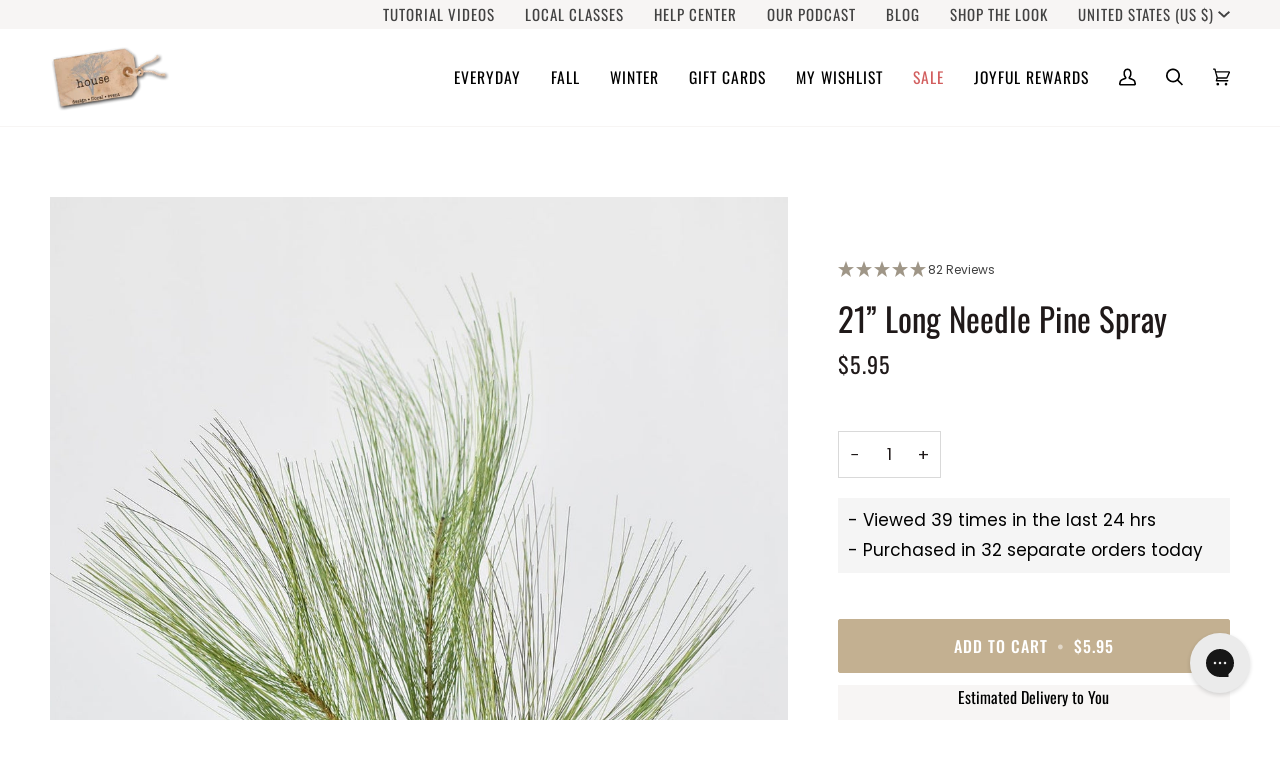

--- FILE ---
content_type: text/html; charset=UTF-8
request_url: https://api.reviews.io/json-ld/product/richsnippet?sku=%3B44035320592%3B10063451600%3Blong-needle-pine-spray&store=jsd-designs&url=https://housebyjsdonline.com/products/long-needle-pine-spray&data=true
body_size: 218
content:
{
	"@context" : "http://schema.org",
	"@type" : "Product"

  		 ,"aggregateRating": {
      "@type" : "AggregateRating",
      "bestRating": "5",
		  "ratingValue" : "4.9878",
		  "reviewCount" : "82",
		  "worstRating" : 1
	},
	"review": [
				{
			"@type":"Review",
			"author": {
				"@type": "Person",
				"name": "Susan J"
			},
			"datePublished" : "2025-10-03",
			"description" : "A great go too for filling in arrangements while adding a very realistic look. I will definitely be ordering more of these. ",
			"reviewRating": {
				"@type": "Rating",
				"bestRating" : "5",
				"ratingValue" : "5",
				"worstRating" : "1"
			},
			"reviewBody": "A great go too for filling in arrangements while adding a very realistic look. I will definitely be ordering more of these. "
		}
				,
						{
			"@type":"Review",
			"author": {
				"@type": "Person",
				"name": "GLYNN B"
			},
			"datePublished" : "2025-09-16",
			"description" : "This is the most realistic pine I have seen. I am looking forward to using it in holiday arrangements.",
			"reviewRating": {
				"@type": "Rating",
				"bestRating" : "5",
				"ratingValue" : "5",
				"worstRating" : "1"
			},
			"reviewBody": "This is the most realistic pine I have seen. I am looking forward to using it in holiday arrangements."
		}
					]
    		
		    ,"name" : "21” Long Needle Pine Spray",
		"image" : "https://cdn.shopify.com/s/files/1/1529/2047/products/DSC_0047_bd9af8bf-2017-415d-8a5d-1f3d5f5d4307.jpg?v=1654105060",
				"sku" : "44035320592"
		    
}


--- FILE ---
content_type: text/html; charset=UTF-8
request_url: https://api.commentsold.com/videeo/v1/sdk/house_by_jsdshvideeo?token=eyJjdHkiOiJKV1QiLCJhbGciOiJIUzI1NiIsInR5cCI6IkpXVCJ9.eyJpYXQiOjE3NjI0ODMxOTQsImlkIjoiNDI2Y2JlNzktMTQ4Yi00ZjU2LTkyNGEtNzhiN2JjMmYzZTQyIiwic2NwIjoidmlkZWVvIn0.7dq_82xuks7O1c5bake0uQcCWojTM_jIvGjDaftH85I&locale=en-US&currency=USD
body_size: 2806
content:
<!DOCTYPE html>
<html>
<head lang="en-US">
    <meta charset="utf-8" />
    <meta name="viewport" content="width=device-width, initial-scale=1" />
    <title>Videeo</title>

            <link rel="preload" href="https://sdk.justsell.live/assets/viewer-1750263744498297cfee5.css" as="style" onload="this.onload=null;this.rel='stylesheet'">
    </head>


<body id='videeo-viewer-body' style='overflow: hidden; background-color: transparent'>
    
            <script src="https://sdk.justsell.live/assets/viewer.7dbe39e2.js" id='scriptFile' defer></script>
    
    <div class="container" style="max-width: unset;">
        <div class="col-xs-12">
            <div id="cs-videeo--mount"></div>
        </div>
    </div>

    <!--suppress JSUnresolvedVariable -->
    <script >
                document.getElementById('scriptFile').addEventListener('load', initVideeoViewer);
                function getI18nFromURL() {
            const searchParams = new URLSearchParams(window.location.search);
            const i18n = {
                locale: searchParams.get('locale'),
                currency: searchParams.get('currency'),
            }
            return Object.keys(i18n).length > 0 ? i18n : undefined;
        }
        function initVideeoViewer() {
            VideeoViewer.init({
                baseUrl: "https://api.commentsold.com/videeo/v1/sdk/house_by_jsdshvideeo",
                brandColor: "#9F9687",
                customFont: {"title":"Inter","url":"https:\/\/fonts.googleapis.com\/css2?family=Inter:wght@300;400;600\u0026display=swapm"},
                soldKeyword: "JOY",
                displaySoldCommentOnProductView: "1",
                customization: {
                    enableReplays: true,
                    hideNowShowing: false,
                    useRoundedCorners: true,
                    theme: "light"
                },
                fontColor: "",
                isLotwStreamingEnabled: "1",
                loginUrl: "https:\/\/api.commentsold.com\/videeo\/v1\/sdk\/house_by_jsdshvideeo\/facebook-auth",
                mountPoint: "cs-videeo--mount",
                pusherConfig: {"channels":{"presence":"presence-LiveSale2-house_by_jsdshvideeo","private":"private-LiveSale2-house_by_jsdshvideeo","public-product-overlay":"new-product-overlay-house_by_jsdshvideeo","shopifySync":"private-ShopifyProductSync-house_by_jsdshvideeo"},"cluster":"mt1","key":"53a66097dc63e4d9ec44","authUrl":"https:\/\/api.commentsold.com\/videeo\/v1\/sdk\/house_by_jsdshvideeo\/pusher\/auth"},
                redirectUrl: "https://house-by-jsd.myshopify.com/pages/live-shopping",
                shopId: "house_by_jsdshvideeo",
                streamId: "",
                token: "eyJjdHkiOiJKV1QiLCJhbGciOiJIUzI1NiIsInR5cCI6IkpXVCJ9.eyJpYXQiOjE3NjI0ODMxOTQsImlkIjoiNDI2Y2JlNzktMTQ4Yi00ZjU2LTkyNGEtNzhiN2JjMmYzZTQyIiwic2NwIjoidmlkZWVvIn0.7dq_82xuks7O1c5bake0uQcCWojTM_jIvGjDaftH85I",
                user: null,
                i18n: getI18nFromURL(),
                isMiniplayerDisabled: false            });
        }
    </script>
</body>

</html>


--- FILE ---
content_type: text/css
request_url: https://housebyjsdonline.com/cdn/shop/t/63/assets/font-settings.css?v=92318459309499761191759333439
body_size: 259
content:
@font-face{font-family:Oswald;font-weight:400;font-style:normal;font-display:swap;src:url(//housebyjsdonline.com/cdn/fonts/oswald/oswald_n4.7760ed7a63e536050f64bb0607ff70ce07a480bd.woff2?h1=aG91c2VieWpzZG9ubGluZS5jb20&h2=aG91c2VmbG9yYWwuY29t&h3=aG91c2UtYnktanNkLmFjY291bnQubXlzaG9waWZ5LmNvbQ&h4=ZXRzeS5ob3VzZWZsb3JhbC5jb20&hmac=00597988ae579b7e70c6a4b971aa95d9b3e5bb68eb25c54679adc87614f99c08) format("woff2"),url(//housebyjsdonline.com/cdn/fonts/oswald/oswald_n4.ae5e497f60fc686568afe76e9ff1872693c533e9.woff?h1=aG91c2VieWpzZG9ubGluZS5jb20&h2=aG91c2VmbG9yYWwuY29t&h3=aG91c2UtYnktanNkLmFjY291bnQubXlzaG9waWZ5LmNvbQ&h4=ZXRzeS5ob3VzZWZsb3JhbC5jb20&hmac=bca615a0b60daaf97901ec98738893812bbee9aca516093cfb69283e59a86612) format("woff")}@font-face{font-family:Poppins;font-weight:400;font-style:normal;font-display:swap;src:url(//housebyjsdonline.com/cdn/fonts/poppins/poppins_n4.0ba78fa5af9b0e1a374041b3ceaadf0a43b41362.woff2?h1=aG91c2VieWpzZG9ubGluZS5jb20&h2=aG91c2VmbG9yYWwuY29t&h3=aG91c2UtYnktanNkLmFjY291bnQubXlzaG9waWZ5LmNvbQ&h4=ZXRzeS5ob3VzZWZsb3JhbC5jb20&hmac=55051c58162a97927209b47c5347262f6efde8d75b172bdc5b7000860d899d29) format("woff2"),url(//housebyjsdonline.com/cdn/fonts/poppins/poppins_n4.214741a72ff2596839fc9760ee7a770386cf16ca.woff?h1=aG91c2VieWpzZG9ubGluZS5jb20&h2=aG91c2VmbG9yYWwuY29t&h3=aG91c2UtYnktanNkLmFjY291bnQubXlzaG9waWZ5LmNvbQ&h4=ZXRzeS5ob3VzZWZsb3JhbC5jb20&hmac=30bd496a24ff2e17bcbe36611e56ff7020bbc25642b2864b266fa1fd8ccbe9f3) format("woff")}@font-face{font-family:Oswald;font-weight:400;font-style:normal;font-display:swap;src:url(//housebyjsdonline.com/cdn/fonts/oswald/oswald_n4.7760ed7a63e536050f64bb0607ff70ce07a480bd.woff2?h1=aG91c2VieWpzZG9ubGluZS5jb20&h2=aG91c2VmbG9yYWwuY29t&h3=aG91c2UtYnktanNkLmFjY291bnQubXlzaG9waWZ5LmNvbQ&h4=ZXRzeS5ob3VzZWZsb3JhbC5jb20&hmac=00597988ae579b7e70c6a4b971aa95d9b3e5bb68eb25c54679adc87614f99c08) format("woff2"),url(//housebyjsdonline.com/cdn/fonts/oswald/oswald_n4.ae5e497f60fc686568afe76e9ff1872693c533e9.woff?h1=aG91c2VieWpzZG9ubGluZS5jb20&h2=aG91c2VmbG9yYWwuY29t&h3=aG91c2UtYnktanNkLmFjY291bnQubXlzaG9waWZ5LmNvbQ&h4=ZXRzeS5ob3VzZWZsb3JhbC5jb20&hmac=bca615a0b60daaf97901ec98738893812bbee9aca516093cfb69283e59a86612) format("woff")}@font-face{font-family:Oswald;font-weight:500;font-style:normal;font-display:swap;src:url(//housebyjsdonline.com/cdn/fonts/oswald/oswald_n5.8ad4910bfdb43e150746ef7aa67f3553e3abe8e2.woff2?h1=aG91c2VieWpzZG9ubGluZS5jb20&h2=aG91c2VmbG9yYWwuY29t&h3=aG91c2UtYnktanNkLmFjY291bnQubXlzaG9waWZ5LmNvbQ&h4=ZXRzeS5ob3VzZWZsb3JhbC5jb20&hmac=e5bc7a84ab3d997f22b0f76f488c21b57b8af063a1594147df0e89583ecd7585) format("woff2"),url(//housebyjsdonline.com/cdn/fonts/oswald/oswald_n5.93ee52108163c48c91111cf33b0a57021467b66e.woff?h1=aG91c2VieWpzZG9ubGluZS5jb20&h2=aG91c2VmbG9yYWwuY29t&h3=aG91c2UtYnktanNkLmFjY291bnQubXlzaG9waWZ5LmNvbQ&h4=ZXRzeS5ob3VzZWZsb3JhbC5jb20&hmac=490d9e11f93f25037d7a50450ee285cf3cb491405c07a2066cd053855503080d) format("woff")}@font-face{font-family:Oswald;font-weight:500;font-style:normal;font-display:swap;src:url(//housebyjsdonline.com/cdn/fonts/oswald/oswald_n5.8ad4910bfdb43e150746ef7aa67f3553e3abe8e2.woff2?h1=aG91c2VieWpzZG9ubGluZS5jb20&h2=aG91c2VmbG9yYWwuY29t&h3=aG91c2UtYnktanNkLmFjY291bnQubXlzaG9waWZ5LmNvbQ&h4=ZXRzeS5ob3VzZWZsb3JhbC5jb20&hmac=e5bc7a84ab3d997f22b0f76f488c21b57b8af063a1594147df0e89583ecd7585) format("woff2"),url(//housebyjsdonline.com/cdn/fonts/oswald/oswald_n5.93ee52108163c48c91111cf33b0a57021467b66e.woff?h1=aG91c2VieWpzZG9ubGluZS5jb20&h2=aG91c2VmbG9yYWwuY29t&h3=aG91c2UtYnktanNkLmFjY291bnQubXlzaG9waWZ5LmNvbQ&h4=ZXRzeS5ob3VzZWZsb3JhbC5jb20&hmac=490d9e11f93f25037d7a50450ee285cf3cb491405c07a2066cd053855503080d) format("woff")}@font-face{font-family:Poppins;font-weight:500;font-style:normal;font-display:swap;src:url(//housebyjsdonline.com/cdn/fonts/poppins/poppins_n5.ad5b4b72b59a00358afc706450c864c3c8323842.woff2?h1=aG91c2VieWpzZG9ubGluZS5jb20&h2=aG91c2VmbG9yYWwuY29t&h3=aG91c2UtYnktanNkLmFjY291bnQubXlzaG9waWZ5LmNvbQ&h4=ZXRzeS5ob3VzZWZsb3JhbC5jb20&hmac=116b7158ca32fcdb744b2e1b3cc8acfc4ab9193890d19d584ddcc020f475e42b) format("woff2"),url(//housebyjsdonline.com/cdn/fonts/poppins/poppins_n5.33757fdf985af2d24b32fcd84c9a09224d4b2c39.woff?h1=aG91c2VieWpzZG9ubGluZS5jb20&h2=aG91c2VmbG9yYWwuY29t&h3=aG91c2UtYnktanNkLmFjY291bnQubXlzaG9waWZ5LmNvbQ&h4=ZXRzeS5ob3VzZWZsb3JhbC5jb20&hmac=7ba8c0f43b13734ed340c2fd308fd17184ddcb1f6bc6c373f750bcdebdcbf279) format("woff")}@font-face{font-family:Poppins;font-weight:400;font-style:italic;font-display:swap;src:url(//housebyjsdonline.com/cdn/fonts/poppins/poppins_i4.846ad1e22474f856bd6b81ba4585a60799a9f5d2.woff2?h1=aG91c2VieWpzZG9ubGluZS5jb20&h2=aG91c2VmbG9yYWwuY29t&h3=aG91c2UtYnktanNkLmFjY291bnQubXlzaG9waWZ5LmNvbQ&h4=ZXRzeS5ob3VzZWZsb3JhbC5jb20&hmac=003e731f8761093116ebd9bbe407e8adf4ea2a75ff1df3644891b9c1b9728967) format("woff2"),url(//housebyjsdonline.com/cdn/fonts/poppins/poppins_i4.56b43284e8b52fc64c1fd271f289a39e8477e9ec.woff?h1=aG91c2VieWpzZG9ubGluZS5jb20&h2=aG91c2VmbG9yYWwuY29t&h3=aG91c2UtYnktanNkLmFjY291bnQubXlzaG9waWZ5LmNvbQ&h4=ZXRzeS5ob3VzZWZsb3JhbC5jb20&hmac=2a4d78d48c83d9dae8b746e13332f639f7d955a687f122d2dc57a58099cbafc8) format("woff")}@font-face{font-family:Poppins;font-weight:500;font-style:italic;font-display:swap;src:url(//housebyjsdonline.com/cdn/fonts/poppins/poppins_i5.6acfce842c096080e34792078ef3cb7c3aad24d4.woff2?h1=aG91c2VieWpzZG9ubGluZS5jb20&h2=aG91c2VmbG9yYWwuY29t&h3=aG91c2UtYnktanNkLmFjY291bnQubXlzaG9waWZ5LmNvbQ&h4=ZXRzeS5ob3VzZWZsb3JhbC5jb20&hmac=c4dd5a619892d70019f9b3d5bd7af85261e97576deec4d0e9450c90ffc2c5f4f) format("woff2"),url(//housebyjsdonline.com/cdn/fonts/poppins/poppins_i5.a49113e4fe0ad7fd7716bd237f1602cbec299b3c.woff?h1=aG91c2VieWpzZG9ubGluZS5jb20&h2=aG91c2VmbG9yYWwuY29t&h3=aG91c2UtYnktanNkLmFjY291bnQubXlzaG9waWZ5LmNvbQ&h4=ZXRzeS5ob3VzZWZsb3JhbC5jb20&hmac=421322fed80e3df95e201b82e3bdcbb3774b7c06e99b33a25687995aecfbdef0) format("woff")}
/*# sourceMappingURL=/cdn/shop/t/63/assets/font-settings.css.map?v=92318459309499761191759333439 */


--- FILE ---
content_type: text/css
request_url: https://cdn-spurit.com/shopify-apps/social-proof/common.css
body_size: -349
content:
#hub-container{box-sizing:content-box;margin:5px 0 5px 0;text-align:left;padding:10px;width:auto}#hub-container *{display:table-cell;vertical-align:middle;width:auto}#hub-left span{display:block;text-align:left}#hub-left span:first-child{margin-bottom:5px}#hub-middle{padding:0 5px;text-align:center}

--- FILE ---
content_type: text/css
request_url: https://cdn-spurit.com/shopify-apps/social-proof/store/ab199bb1254bc4f8ae6a88850b4699b3.css?0.9312077593096777
body_size: -254
content:

/* container */
#hub-container{
    background-color: #F5F5F5;
    border-width: 0px;
    border-style: none;
    border-color: #FFFF00;
    border-radius: 0px;
}

/* left block */
#hub-left{
    color: #000000;
    line-height: 25.5px;
}
#hub-left span{
    font-size: 17px;
    font-family: inherit;
    font-style: ;
    text-decoration: none;
    font-weight: normal;
}

/* middle icon*/
#hub-middle span{
    background-color: #FFFFFF;
    border-radius: 0px;
    font-size: 45px;
    font-family: inherit;
    opacity: 1;
    color: #000000;
}

/* right-block */
#hub-right{
    line-height: 25.5px;
    color: #000000;
}
#hub-right span{
    font-family: inherit;
    font-size: 20px;
    font-weight: normal;
    font-style: italic;
    text-decoration: ;
}

--- FILE ---
content_type: application/x-javascript
request_url: https://cdn-spurit.com/shopify-apps/social-proof/store/ab199bb1254bc4f8ae6a88850b4699b3.js?0.13905287927032606
body_size: -231
content:
var HUBConfig = {"switches":{"visitors":"1","quantity":"1","hurry_up":"0"},"messages":{"visitors":"- Viewed [number] times in the last 24 hrs","quantity":"- Purchased in [quantity] separate orders today","hurry_up":"\ud83d\uded2 Hurry up to buy","alt_visitors":"- Viewed [number] times in the last 24 hrs","alt_quantity":"- Purchased [quantity] times orders today","alt_hurry_up":"\ud83d\uded2 Hurry up to buy"},"icon":"&#125;","alt_icon":"&#125;","fake_visitors":"1","rand_visitors":{"min":"2","max":"39"},"fake_stock":"1","rand_stock":{"min":"2","max":"59"},"initial_visitors":"","operator":"1","initial_stock":"","position":"before","selector":"div[class=\"product__button__meta \"]","targets":[]}

--- FILE ---
content_type: application/javascript; charset=utf-8
request_url: https://searchanise-ef84.kxcdn.com/preload_data.9h4Y6S5V3n.js
body_size: 10475
content:
window.Searchanise.preloadedSuggestions=['real touch','greenery stems','hydrangea stem','magnolia stems','real touch stems','christmas ribbon','ranunculus stem','eucalyptus stem','green stems','norfolk pine','berry stem','branch stem','cedar garland','wired ribbon','white stems','faux branches','spring stems','greenery branches','white floral','fall stems','magnolia leaves','all floral stems','red floral','white hydrangea','berry stems','real touch tulips','cherry blossom','boxwood wreath','christmas decor','red stems','faux arrangement','real touch succulents','plaid ribbon','ranunculus bundle','red berries','summer stems','fall leaves','blue hydrangea','lilac stem','red berry','cedar wreath','green stem','pink stems','candle ring','home decor','pine cone','paper whites','pussy willow','blueberry stem','blue berry','magnolia wreath','seeded eucalyptus','bells of ireland','snow drops','snowball hydrangea','white berry','spring floral','magnolia blossom','pine garland','twinkle cluster lights','faux cedar','faux succulents','fern stems','spring wreath','lambs ear','cedar stems','white flowers','white rose','dahlia stem','norfolk pine garland','cherry blossom stem','sweet pea','blue and white','faux paperwhites','greenery stem','italian ruscus','drop in','magnolia garland','sunflower stem','christmas stems','cabbage rose','purple flowers','red rose','chicken wire','long needle','yellow stems','vases alone','faux stems','leaves green','blue berries','white berries','white orchids','dogwood stem','floral arrangements','wall art','candle rings','thistle stem','tulip bundle','olive branch','white flower','olive stem','forsythia branch','succulent stem','moss balls','faux peony stem with bud','blue stem','green sedum','pink stem','green hydrangea','pink rose','faux nandina','helleborus stem','pink floral','delphinium stem','magnolia stem','red tulips','bittersweet stems','spring wreaths','ruscus stem','amaryllis stem','floral stems','curated bundles','yellow floral','floral supplies','queen anne\'s lace','juniper berry','asparagus fern','faux cedar garland','baby\'s breath','boxwood greenery','pink peony','long needle pine','stems winter','cone hydrangea','pinecone stems','gold bay leaf','door baskets','christmas wreath','white peony','anemone white','brown stems','red flowers','pine cones','faux branch','christmas tree','wreath sash','moss stems','hot pink','purple sedum','red berry stem','wall basket','red roses','green floral','drop in bouquets','red flower','white ranunculus','peony bud','juniper stem','pussy willow branches','lily of the','budding branch','eucalyptus stems','eucalytpus stem','pine stem','spring flower','berries stem','velvet ribbon','red ribbon','red ranunculus','faux trees','30 faux mini fuzzy blossom branch','bay leaf','holiday stems and','fall branch','boston fern','lemon leaf','winter stems','yellow daffodil','red branch','real touch rose','faux ferns','norfolk pine spray','our wicker baskets','christmas ornaments','glass vase','white muscari','magnolia leaf','norfolk pine stems','ginger jar','hands on class','purple cimicifuga','green hydrangeas','orange floral','blue thistle','juniper berry stem','amaranthus branch','cedar stem','holly stem','purple stems','purple floral','wreaths for front door','sheet moss','sedum berry stem','pine wreath','real touch gardenia','real feel','rose stems','real touch hydrangea','bulb bud vases','soft-touch orchids','clematis vine','birch leaves','dried floral','table floral arrangements','christmas lights','picture frames','real touch roses','white stem','white floral stems','orange berries','faux peonies','white orchid','iris stem','white hydrangeas','red stem','faux greenery','leaf branches','baby’s breath','for outside','cypress stem','real touch anemone','christmas garland','christmas greenery','orange berry','variegated pittosporum','fall floral','red geranium','queen anne\'s','blue stems','fall garland','patriotic sash','mantle swag','dogwood stems','white blooms','oak leaves','pink flowers','quince blossom','easter decor','hyacinth purple','christmas bows','hydrangea stems','outdoor floral','poppy stem','rose bundle','white flower stems','magnolia bud','light blue plaid ribbon','purple stem','grape hyacinth','pink quince','twig stems','floral containers','outdoor decor','lemon branch','brown sedum','green leave stems','art work','pomegranate fruit','berry branch','pink tulips','26 faux ruscus leaf','christmas trees','rose hips','white roses','real touch greenery','berry spray','faux lavender','white pine','32 faux nandina leaf stem','faux blueberry','blue floral stems','cabbage roses','white berry stems','leaf stem','blue flowers','white sunflowers','japanese maple','green leaves','moss branch','long stem','bud vase','daffodil stem','rose arrangements','green snowball','12 faux cedar wreath','wedding bouquet','fall wreath','summer wreaths','yellow rose','faux magnolia','white bulbs','faux plants','olive stems','tall plant','lit branches','leaf branch','fall branches','garland cedar','foam brick','wreath bows','fall ribbon','pine cone stem','drop ins','orchid leaves','pine stems','white cherry blossom','red berry stems','pod stem','new stems','flower arrangements','spring decor','birch branch','red magnolia','lily stem','scabiosa stem','faux long needle pine garland','faux purple lilac stems','pink ranunculus','anemone stem','real touch hydrangeas','snow drop','faux hydrangeas','pink hydrangea','variegated holly','red leaves','faux pumpkin','spring arrangements','boxwood candle ring','long stems','fall eaves','real touch blooms','faux pencil cactus','blue ribbon','green wreath','cluster lights','front door wreath','blue hydrangeas','wired ribbon plaid','real touch flower','juniper stems','winter branches','moss ball','cedar swag','pink florals','live sell','leave stems','delphinium stems','blue hyacinth','faux lemon branches','red florals','winter to spring stems','real touch flowers','faux tree','greenery branches nandina','holly branch','holiday stems','light pink','faux fruit','orange flowers','table garland','green berries','rose stem','red poppies','yellow stem','hydrangea cone','faux seeded eucalyptus stem','lemon leaves','green amaranthus','holiday bows','winter greenery stems','blue plaid ribbon','gold stem','christmas arrangements','faux succulent arrangements','white branch','poinsettia stem','austin rose','baby breath','burgundy eucalyptus','pink peonies','spring and easter','curated bundle','hellebore stems','flat fern','dried flowers','faux standing bulb','orange dahlia','magnolia leaf stems','leaf stems','forget me not','bay leaves','pittosporum spray','hanging basket','lambs ear stem','green leaves branch','wheat stems','mum flowers','orange ranunculus','plum stems','white tulips','how to','willow stem','bird nest','40 faux budding branch stem','tall stems','witch hazel','real touch branches','blue berry stem','fall berries','fall mums','peony stem','rose bud','winter garland','green leaf stems','magnolia branch','twig branch','flower stems','norfolk pine wreath','cat tails','flickering candles','white real touch stems','uv protected','stems and branches leaves','laurel leaf','brown leaves','white berry stem','wreath boxwood','sugar berry','norfolk garland','any topiary','faux magnolia branch','pink ribbon','bitter sweet','eucalytpus pod stem','faux blueberry stem','small wreath','air plant','norfolk pine stem','birch poles','faux cimicifunga ramosa','paper white','easter eggs','oak leaf','brown branch','pencil cactus','cream stems','blue delphinium','willow branches','long stem greenery','real touch bundles','faux magnolia stems','sedum berry','fall wreaths','cedar wreaths','wildflower stems','spring flowers','red and green plaid ribbon','drop in arrangements','faux daffodils','blue berry stems','container arrangement','faux artichokes','banner sash','blue nigella','variegated greenery','blue flora','white magnolia','allium stem','pinecone bundle','faux quince','real touch sunflowers','pussy willows','juniper berries','faux cedar wreath','mini wreath','pom pom','holiday garland','birch branches','orange tulips','magnolia garlands','vibrant pink/purple lilac stem','blossom branch','wreath bow','magnolia arrangement','candle sticks','babys breath','mantle greenery','twig stem','white real touch tulips','white sunflower','iris flower','pink dahlia','bud vases','red white and blue','light blue plaid','gold berries','wheat stem','ribbon red velvet','berry branches','apple blossom','pheasant feathers','striped ribbon','long pine','green branches','fuzzy stems','30 faux real touch holly branch','green moss balls','dark red','faux arrangements','glass containers','door basket','cream white','16 faux soft green sedum berry stem','red hydrangea','holiday ribbon','fall stem','white flower stem','variegated ivy','leaves stem','white vases','mossy branch','real touch ferns','muscari bush','candle wreath','orange poppy','white anemones','a vase','blue ranunculus','berries stems','lavender stem','hydrangea wreath','pussy willow stem','nandina leaf','flowering branches','fall foliage','floral wreaths','door wreath','japanese magnolia','green mossy stems','dark purple','cedar pick','yellow tulips','thistle stems','dark pink','white tulip','faux rose stem','red amaryllis','nativity set','english lilac','white floral arrangement','tall faux stems','40 budding branch','faux white berries','gray stems','coral rose','orchid stem','live show','hypericum berry','peach peony','fall arrangement','red poppy','forest fern','faux plant','cypress spray','sedum orb','faux berries','table swag','orange berry branch','flower pot','cone hydrangeas','fall eucalyptus','stem bundle','dogwood branch','acrylic trees','jingle bells','rose pink','tree branches','twinkle lights','stars a d stripes','blue florals','new ruscus','gold leaves','grapevine wreath','urn filler','brown magnolia stems','wired christmas ribbon','flower stem','pine cone bush','blue with','green chinoiserie','real touch tulip bundles','sage greenery','white spring','green flowers','small greenery','bunny figures','ruscus spray','faux white hydrangea stems','green pumpkins','bittersweet stem','branches with green leaves','realistic soft-touch orchids','white berr','orange branch','taper candles','mothers day','faux real touch','faux 14 stems','light green','tartan ribbon','faux ivy','are daffodils','green nandina','cimicifuga ramosa','fall leaves branch','hydrangea arrangement','branches stems','spring stem','15 faux poppy bush coral orange salmon bush','pine swag','green leaf','spring green stems','pomegranate stem','hydrangeas fall','blue ve','fern stem','long needle pine garland','green and white','peach rose','center piece','rosemary stem','red tulip','green budding branch','pine spray','memorial day','white poppies','snow ball','wreath red white and blue','magnolia branch stem','red peony','red berry branch','nigella stem','36 faux green norfolk pine cypress spray stem','potted plants','door wreaths','white pine garland','america sash','eucalyptus wreath','yellow tulip','open house','queen anne','pine wreaths','winter berry stems','tortoise shell hurricane','faux iced red berries','store hours','tea towel','fall leaf stems','balsam fir','faux pine','faux hydrangea','garden rose','wicker basket','wreath stand','with leaves','real touch peony','red floral stems','faux leaves','stars and stripes','summer arrangement','flowers with bulbs','white and gold','32 mini blossom','stems pink','camellia bloom','cream flowers','real touch faux greenery','blackberry stem','floral branches','spring bouquet','flowers stems','tulip with','garden rose stem','25 faux helleborus stem pink green','real touch fern','soft touch','faux boxwood cross','hand bouquets','peach pink','blue and white ribbon','spanish moss','red sugar berry','peach stems','real touch eucalyptus','24 faux eucalyptus leaf stem','33 faux forest fern spray','boxwood wreaths','faux ruscus','jingle bell','gardenia stem','dark colors','purple thistle','brown stem','basket with ferns','faux sticks','wish list','white florals','floral pins','blue white','spring floral arrangements','38 faux orange berry branch stem','red anemone','floral garland','lilac stems','pink blossom','faux dahlia stems','faux brown','blue flower','26 faux ruscus leaf stem','light brown twig','pine needle','spring arrangement','basket arrangement','17.5 faux peach hydrangea stem','18 peony bud','christmas decorating','green berry','winter branch','white hydrangeas bush','gold magnolia','hanging stems','green berries stems','orange stem','cluster light','the bells of ireland','faux cotton','norfolk wreath','ranunculus arrangement','blue plaid','floral foam','with red berries','gold bay','metallic stem','table lamp','faux white tulips','brown thistle','faux berry','star and','blush pink','eucalyptus spray','merry christmas','tree stems','green flower','pink roses','lamb\'s ear','9 rosebud bundle','red berrie branch','spray rose','29 faux white snowball hydrangea stem','frosted berry','light blue','magnolia branches','spring ribbon','faux magnolia stem white','21 faux frosted greenery with red berry stem','ribbon christmas','cedar spray','pine and','succulent stems','long and','fall flower','fall leaf','fall texture','acorn branch','winter white','fall maple leaves','pink peony stem','stem flowers','all christmas','queen annes lace','string of pearls','faux plastic tree branch','geranium bush','green ribbon','patriotic bow','foam berries','salt and pepper','large bloom','branches for','red white by','bulb vases','camellia wreath','bougainvillea branch','red white and blue ribbon','green white','muscari bulb','fox tail','light blue delphinium','live sale','spring greens','faux spring','spring flowers with','soft asparagus fern','tall vase','orders placed','or hid','faux juniper','christmas santas','10.5 faux peachy orange ranunculus stem bundle','boxwood orbs','blue eucalyptus','faux orange berry stem','christmas garlands','edar stem','cedar tree','vase alone','13 faux white ranunculus stem','long needle pine wreath','safflower blooms','merry c','teal velvet ribbon','christmas pine','round boxwood wreath','22 faux fuchsia sweet pea stem','tree leaf','winter stem red','pink berry','faux paperwhite','red pussy willow','holiday christmas','wreaths front door','magnolia bud branch','bunny figure','aspen branch','navy blue','birch leaf','bay leaf stem','christmas swags','stars and','white poppy','moss covered branches','christmas berries','faux christmas wreaths','moss branches','decorative balls','budding branches','ros s','purple lilac','faux lilacs','mossy twig','rose hip','gray green eucalyptus','white peonies','merry christmas sash','christmas open house','needle pine','blue berry spray','faux garland','faux orange poppy bush','japanese red maple','36 faux quince blossom cream white stem flowering branch','magnolia wreaths','nandina stems','pinecone branch','christmas stem','white berries on stems','sugar pine','burgundy pussy willow','arrangement baskets','rose bud stems','blue and green','real touch cedar garland','hydrangea head','horse statue','mum white','green foliage','real greenery branches','faux flowers','greenery arrangement','short stems','memorial day sash','flocked greenery','rose white','faux cedar stems','realtouch norfolk','red bow','11.75 faux real touch orange sorbet tulip stem bundle','budding blossom','velvet christmas ribbon','white pods','wicker pumpkin','real touch clematis','real touch magnolia','soft spring sprenger hanging bush','navy berries','blossom stems','garland lights with timer','bayleaf stem','dried faux leaves','31 faux pussy willow stem','winter berries','real touch delphinium','magnolia leaf stem','red poinsettia','winter berry','faux cherry blossom','magnolia leaves stem','cream spray','white vase','faux feathers','mini fuzzy blossom','green garland','white ruscus','nutcracker figure','clematis vine stem','red and blue ribbon','ferns without','faux bittersweet','yellow peony','white branches','burgundy arrangements','12 faux wreath','christmas swag','hydrangea white','norfolk pine bush','gold stems','blu and white','pink lilac','magnolia blooms','grapevine base','christmas florals','ball ornaments','christmas in wired ribbon','red tree','pine come','real touch yes','all ribbon','faux long needle pine garland garland','red plaid ribbon','wired tartan ribbon','christmas for a','raz cluster lights','yellow floral stems','real touch bundle','bow fall','fuzzy blossom','norfolk stem','rose stem by','blueberry branches','yellow leaves','low greenery','frosted twig','black or flowers','fall berries stems','gold pine','real touch ruscus','for front door summer','lime green','all arrangements','vase and floral arrangement','white ribbon','stars and stripe sash','bow frame','magnolia bloom','faux arrangement yellow','silk flowers','coffee table books','rose hips stem','led candles','iced berry','12 faux green sage pick stem','orchid kit','blue floral','pink chinoiserie','flowers for room','pale pink','floral ball','blue containers','twig vine','fern in a pot','mossy viney','stem green','standing snowdrop','filler green stems','picture frame','yellow green ranunculus','red orange','single stem','faux peony bud stem','faux stem','white container','purple leaves','artificial stems','boston fern stem','green leaf stem','white and tan','flower bulbs','jute carrots','holiday decor','green pittosporum','pine g','cedar garlands','magnolia buds','real touch iris','real touch faux','cache pot','footed hurricane','holiday greenery','purple flower','christmas candle ring','wreath form','small leaves','budding stem','magnolia arrangements','fall leaf branch','white berry boxwood','christmas ribbo','red ginkgo','ting ting','6 faux realistic cedar garland','pine cone spray','shipping cost','pink rose stem','fern bush','white cabbage rose','36 faux lemon leaf branch stem','ribbon navy','real touch cedar','kangaroo paw','navy blue berries','real touch norfolk pine garland','faux orchid stems','real twigs','light pink stems','silk bundles','realistic cedar','winter greens','mixed greenery','sedum berries','faux bulb','shipping option','floral filler','real touch pine','faux fern','pine ga','large orbs','summer florals','faux water','white b','christmas ri','flowering branch','red geranium stems','faux cedar swag','faux magnolia stem','pink campanula','touch tulip','berry garland','tea leaf','wrapping paper','faux birch','fall nandina','xmas wreath','cedar wreath 12','cream branch','outdoor ribbon','greenery garland','lu lu','white roses stems','real touch norfolk','hard plastic berries','small white','100 gift card in store use','lambs ear leaf','mantel swag','floral wire','home 22 faux pink peony stem','front door','christmas arrangement','faux frosted','frasier fir','light purple lilac','patina metal birds','faux birds nest','christmas flowers','faux iris stems','pinecone stem','red berry branches','faux dark green','poppies blue','faux red berry stem','feather floral stems','white birch','real touch florals','oak leaves fall','aspen leaves','pink magnolia','faux large','peach hydrangea stem','mini ranunculus','real touch pine candle ring','faux c','yellow flowers','faux snow','winter stem','budding stems','fall flowers','white stock','pine con','long garlands','silver eucalyptus','black flower','horse figure','magnolia tree','faux seeded eucalyptus','purple tulips','green blue','summer flowers','christmas wreaths','pink tulip','flocked stem','eucalyptus pods','poppy bush','seed eucalyptus','white be','christmas rib','classic greenery','faux pumpkins','green pod','ivy stem','faux juniper berry greenery stem','juniper candle ring','bee ribbon','spring easter','rose buds','dusty real touch','amaryllis stems','cedar gar','arrangements baskets','santa blowing a bubble ornament','hanging bush','juniper bush','pine c','coaster set','pale green','real touch amaryllis','glitter pine','queen anne’s lace','laurel stems','norfolk spray','cream floral','pine cone pick','blue flower stems','faux yellow aspen','orchid floral','green and white leaves stem','velvet in','pine co','stems purple','peony stems','faux with','green balls','tree branch','bridal bouquet','hydrangea red','hydrangea blue','budding blossom branch stems','wild flowers','fruit faux','light green leaves','white lilac','pine gar','orange fall berry','fall hydrangea','peony white','faux burgundy','tree top','with bulb','maple leaf','magnolia and juniper','choke berry','gold christmas tree','pink magnolia stems','19 faux gold bay leaf stem','pvc christmas garland','beige stems','hydrangea arrangements','holiday bows ribbon','pussy will','dogwood branches','glass jar','rose ste,s','faux tulips','christmas r','merry ch','christmas ribb','nature stems','multi stem','ribbon plaid','real touch norfolk pine','black or','disco ball','faux ranunculus','needle pine garland','red holly','fruit stem','green and white stem','forest fern bundle','ornament clusters','birch twig stems','low arrangements','ribbon pink','and fall leaves','evergreen swag','faux pomegranates','stems gold','faux grapevine','light blue ribbon','faux fall hydrangea','holly stems red berries','plaid green','flower branches','winter decor','yellow flower','real succulent','love succulents','lavendar and hydrangea','pinecone bush','wired tinsel','36 faux italian ruscus stem','cabbage rose apricot yellow','blue sedum','faux leaf stem','lavender thistle','purple ranunculus','glittered berry stem champagne','14 faux magnolia leaf stem','outside florals','white washed','metal bell','frosted pine','large size','all eucalyptus','ribbon velvet','cream roses','ruscus leaf','norfolk on','faux green olive stem','gold ribbon','green swags','coffee table','brown magnolia','berry stem bundle','stem yellow','evergreen stems','black velvet','patriotic flags','large floral arrangements','summer basket','acorns branch','bowl of','small white flower branch','snowball hydrangeas','yellow roses','green bush','faux under','red berry wreath','about christmas','poppy white','flora greens','three pictures','faux forest fern','faux ball','tall stem','white nig','sun flower','faux moss tree branch','leaf wreath','red white and blue bow','fern wreath','10 faux standing','uv create','floral garland w dw','table floral','10 faux standing snowdrop','light pink ranunculus','30 realistic faux cedar stem','and horse','if you met','citrus crush','lunch with the','greenery arrangements','fuchsia flowers','dusty stems','shop items','with leaves on them','ceramic salt','bag of','patriotic themed','twigs branches','pink vase','candle stick','cactus hanging','white tray','quatrefoil tray','scalloped tray','blush ran','dark pink bundle','succulents arrangements','faux peach stems','faux leaf','faux dogwood branch','small stems','ginkgo plate','13 faux orange ranunculus stem','29 faux fuchsia cabbage rose stem','white green tulip arrangement','11 real touch faux white gardenia pick stem','whi,te hydrangeas','faux greenery bush','blue and white decor','chinoiserie vase','27 faux japanese maple leaf stem','door mat','how to make a bow','blossom branch stem','40 faux magnolia branch stem','purple hyacinth','spring nest','vase with','moss box','nests eggs eggs','small green','leaves greenery','realistic soft-touch orchids in','white hyacinth','fern wreaths','basket nest','orchids stem','white green ranunculus','framed landscape','set of bunnies','dark pink tulip','string of','dog wood','rose petals','34 green stem','26 faux soft asparagus fern sprengeri bush','44 faux white and tan magnolia bud branch','double ruffled ranunculus stem','rabbit figures','gold flowers','classic greenery stems','easter decoration','faux bunny','leaf eucalyptus','orchid drop-in','tan and white','faux seeded','purple l','blush florals','cream rose','moss twig branch','dark brown','berry bush','faux green berry bush stem','white snowball','blush peonies','potted orchid','shades of pink flowers','snow branc','faux green clematis stems','dusty green','22 faux safflower stem soft brown','this horse','greenery bundle','faux peony','16 faux purple soft sedum berry stem','pineapple ribbon','soft asparagus','29 faux iced red berry stem','green gray','36 faux burgundy gumdrop eucalyptus stem','floral pins set','faux fuzzy amaranthus','flower spray','tree pod bundle','spring florals','ball leaves','a kentucky','dried orange','36 red berry stem','greenery bush','how to garland','white glass pumpkin','branch stems','blue dried','white ber','little flowers','gold branch','peony buds','cream cabbage rose','purple hydrangea','reversible ribbon','pumpkin towel','cream berries','spike stem','red bud','pink cream rose bundle','dark berry stems','faux juniper candle ring','protea stem','wicker basket for door','norfolk p','hoya bush','red geraniums','eucalyptus pod stem','faux bamboo stems','24 faux cedar spray w red berry stem','green floral stems','twig wreath','blue and white containers','beige fuzzy','and hydrangea wreath','long-needle pine','billy balls','blush pink rose','juniper wreath','christmas mix','ribbon green','christmas containers','21 long needle pine spray','white drop-in','pine garlan','birch stem','orange hydrangea','coral orange','36 italian ruscus stem','blue hydrange','real touch pink','floral vases','white iris','red shiny','flower bush','navy berry spray','winter wreath','32 faux bittersweet stem','26 white stem','variegated boxwood','floral norfolk','dark blue','green ranunculus','lemon stems','birch tree','navy ribbon','evergreen pick','monkey tail','swag jo','30 in cedar stem','brown twig','laurel leaf stem','market live','17.5 faux purple allium spray stem','rattan pumpkin','fall lum','cedar bush','orange branches','small tree','potted plant','faux trailing','fern bundle','hypericum ber','for wicker','japanese magnolia bud','bowl filler','maple leaves','norfolk g','leather fern','faux thistle spray','star of','holiday pillow','cypress garland','white velvet ribbon','gold wreath','organic nature stems','green pick','white floral spray','rose spray','boxwood greenery stem','faux ced','succulent pick','25 green hydrangea','light brown','winter candle ring','bunny butt','26 branches with faux green leaves','orange ranunculus stem','pink flower','tulip arrangement','pine branches','winter door basket','faux willow','snowed seed','white fern','iced eucalytpus','white dogwood','green moss stems','peach floral stem','pine branch','white blossom stems','peach spray','norfolk pin','floral baskets','faux moss twig','bright pink','real touch wreath','orange blossom','pink and green ribbon','foam blocks','mini blossom','with bulbs','branch leaves','table arrangement','faux rose','orange berry stems','fall bush','fall arrangements','mini fuzzy','cedar g','noble fir','tall branches with leaves','red iced berries','bow making','21.5 faux real touch variegated green pittosporum spray stem','reed bundle','arrangements for','hydrangea pink','white anemone','30 faux green snowball hydrangea stem','yellow pale green','red and white striped ribbon','open rose','bush tree','mixed flower stems','eucalyptus leaves','stems without flowers','pink christmas or','flower vase','dark pink hydrangea','bulb flower','faux ce','red velvet ribbon','glitter eucalyptus','front door mat','gold metallic','coral poppy','wild thistle','outdoor leaves','cream hydrangeas','fal leaves','faux mini blossom branch','year round greenery','evergreen greenery','cedar ga','bamboo stems','hanging baskets','baskets for floral arrangements','blue peony','small mirror','faux yellow ranunculus','floral bushes','greenery ring','berry vine','magnolia leave','lily of','magnolia swag','christmas g','christmas ted velvet ribbon','nandina leaf stem','white winter florals','bamboo branch','green ornament','yellow gold','red and pink flowers','red berry garland','fall hydrangeas','norfolk pi','bouquet arrangement','long leaf eucalyptus','yellow poppy','holiday wreaths','small balls','real red ros','cypress stems','faux eucalyptus stems','juniper spray','cabbage rose stem','fall autumn','vine wreath','fall purple','lit stem','drop in bouquets with real touch','ribbon brown','norfolk greenery','faux green leaves','artificial stem','fall leaves birch','14 white stem','mixed flower','l light blue plaid ribbon','pine bush','faux cedar spray','fern spray','gum drop','green tulips','grape vine','basket arrangements','sedum spray','birds nest','house plants','pillar candle ring','white glitter','pine garl','faux bells','cream magnolia','norfolk pine branches','pink rose buds','wood stems','pine w','pale blue','black stems','white lily','birds of','40 faux magnolia branch stems','led trees','orchid white','wreath with bow','hydrangea green','green plants','decorating a','queen annes lace leaves','eucalyptus branch','bayleaf stems','red maple leaves','cream blossom branch','boxwood ball','wreath cedar','blue plaid christmas ribbon','sunset dahlias','faux silk wired ribbon orange','magnolia leaf branch','sedum ball','19 faux wildflower stem bundle','white forest','berry floral','holly stems','pink branches','iced berries','leave a','faux mixed','ranunculus white','magnolia bundle','green pod stem','christmas gre','eucalyptus bundle','lambs ear bush','sage leaf','white green','red berr','white mum','pink hellebores','realistic orchids','fig branch','27 faux hydrangea terracotta orange stem','wreath pine','moss stem','cedar candle ring','christmas gree','green cypress','white dried','floral centerpieces','faux balsam','outdoor red berries','christmas gr','long needle faux pine garland','seagrass basket','faux blush','bud vases alone','lavender purple','faux ceda','grinch christmas','green olive','brown branches','for arrangements','norfolk pine tree','faux filler stem','stem without leaves','magnolia flower','red maple','artificial flowers','hydrangea bush','summer leaves','raz lights','fall decor','christmas green','magnolia yes','merry chr','faux christmas','pine garla','red berry pick','winter wreaths','32 bittersweet stem','purple drop-in','lemon ribbon','wreaths christmas','winter snow','wreath with pinecones','long 21 needle pine','white candles set','white candles','30 faux seeded eucalyptus stem','pick christmas','operated candles','disco ornaments','red cone tree','18 variegated faux holly stem','ribbon gold','gift card','mini cedar','rose yellow','faux indoor plants','red bay leaves','݂ u�b�n�x','finish mistletoe','display stand','frosted greenery','faux frosted greenery with pinecones','faux holly bundle','arrangement with magnolia leaves','adjustable and','21 faux ice glittered twig with pod bundle 3 stems','stems with pink berries','of aments','flame retardant','iced white','pine tree garland','wired ribbon plaid with blue','faux magnolia wreath','faux winter holly','magnolia drop-in arrangements','magnolia insert','magnolia drop insert','magnolia drop in','red bulb','yellow aspen leaves branch','bundle tree','holly branches','teal ribbon','velvet teal ribbon','blue and red plaid ribbon','blue plaids ribbon','red ranunculus/holly/norfolk','faux green norfolk pine garland','incense cedar','drop-in bouquet','pine and berry','preserve moss','21 red berry','faux sedum','mixed pine greenery','tall greenery','tall with leaves','flowers for coffee table','poppy ush','cut drop','pomegranate stems','gold metallic stems','metallic stems','flower container','brown sedum stem','metallic spray','orange and lime','gift bags','outdoor berry','real touch folk','plastic faux','hydrangea leaves','26 faux soft asparagus fern bush','christmas faux florals','6 faux soft aeonium succulent','faux edar','queen ann’s lace','red vase','fall baskets','mini arrangement','apple stems','fall bows','candle wreath ring','blue bowl','large bowl','blue large','wall decor','white sunflower and','vases on','cream white magnolia','garland fall','red orn','table line','36 realtouch housefloral norfolk pine spray','eucalyptus mixed','mini fuzzy blossom branch','long white branches','long white','faux hemlock','sheer ribbon','green this','berry boxwood','acorn stem','embroidered ribbon','faux sugar pine','fall wired ribbon','pink eucalyptus','faux cactus','fall candle ring','wooden candles','toffee magnolia stem','faux orange berry branch stem','cabbage rose white','yellow aspen','black pumpkin','christmas curated bundles','doughbowl arrangements','wreath fall','spring fall','winter decorations','faux cabbage','faux acorns','cherry stems','cherry stem','gold leaf magnolia','black basket','cream sedum','picture fram','real touch orchids','toffee stained hydrangea','sunflower head','purple fall stems','faux thyme bush','stems for christmas trees','mint stems','faux moss branches','faux moss tree','wired tinsel pine','green pumpkin','bundled together','branch brown','red ranunculi','blue berry christmas','38 berry branch','nandi a stem','white queen anne\'s','queen anne\'s lace stem','faux white queen anne\'s lace stem','fall florals','jeweled ribbon','fall basket','silk stems','tallow berries','potted ferns','18 faux brown willow bush','ornament cluster','seeded eucalyptus stem','pink plaid','white floral bush','big vases','for wreath','queen lace','tinsel tie','long branches','6 faux realistic cedar deluxe garland','terracotta stem','5 faux green sedum succulent pick','house by jsd','how to make garland','how to make a garland stems','white christmas floral','faux bamboo','salt and pepper shaker','natural touch','red flowers flowers','red and blue plaid','thin christmas ribbon','sugar berry stem','pre made wired bow','wired bow','low full greenery','fern in blue container','magnolia brown','muscari stems','plant small','burgundy floral','stems w orange flowers','house of floral','christmas in','norfolk pine ga garland','artificial green','faux green sedum succulent pick','faux green pumpkin','white greenery','purple ribbon','red velvet rose','green swag','fall open house','boxwood door wreath','fall filler','19 faux magnolia stem light orange/pink','22 faux mini orange ranunculus stem','24 faux rosemary bush','18 faux seeded eucalyptus stem','faux sunflower','29 faux cabbage rose stem white','blue and white jar','long stem orange buds','sweet leaves','tall and','mossy stem','ribbon swag','blue plaid ribbon 4 in','open peony','mixed stems','real touch red','white ginger jar','31 faux eucalyptus leaf stem','artificial floral','or hids','wreath cw1','faux poppy bush coral','pewter horse','stoneware pot','preserved boxwood','orange roses','faux stem bundle','white lace','silk white','red vine','faux light brown twig','moss tree branch','dahlia stems','yellow berries','asparagus fern fern','green eucalyptus stem','soft pink','sea stems','black berry stem','variegated items','wait list','scented candle','white small','lavendar stems','green berry sed','year round flowers','mother in','36 faux magnolia tree branch stem','sold out','drop in fern','white nigella','three flowers','off white in stem flower','off white flowers','faux brown berry','brown berry','dried leaves and branch','white hydran','faux brown stem','your front','patriotic wreath sash','light pink florals','baby\'s breath bush','large branches','hanging leaves bush','stars stripes banner','the budding branch','year round','40 faux blossom','paper pot','red white and blue bows','red white blue stem','red white and blue wreath','fern in pot','fern in glass','dupioni ribbon orange','faux standing snowdrop w/bulb','faux fern stem','bamboo earring','sugar berry spray stem','hydrangea stems apple green','28 faux lambs ear leaf stem','blossom pink','boston get','blue faux flowers','crush diffuser','you cant','amaranthus stem','glass cylinder','coffee books','charcuterie board','bone box','lantern white','rose wreath','soft sedum','silk flower','flower vases','pussy willow with leaves','fuchsia flower','tall flowers','filler flower','faux mini orange ranunculus stem','shop live items','wood branch','wood stem','dark pink stems','lavender flowers','10 stem hydrangea','stems short','stems 10 long','sign in','cherry blossom arrangement','rosemary bush','on string','gold foil','set of','4 salt and pepper','candles navy','daffodil pot','tea jar','white velvet','blue candles','magnolia flowers','green h hydrangea','and white tulips','decorative items','end table','romantic pink stems','13 greenery stems','yellow peonies','flowers piece','yellow cabbage','floral back','yellow rosebud stem','faux green berry stem','burgundy hydrangea','fern pic','berry bush stem','faux flat fern','of a horse','tan white','thistle green','blossom apricot','clover tray','peach flowers','berry bundle','pink hydrangeas','glass bulb bud','rose cream','blossom spray','garden rose stems','bird house','easter wreath','ceramic bunny','mi bamboo','nigel’s stem','amber vase','lemon leaf branch','spring front door wreath','wreath yellow','eucalyptus flowers','22 forest fern','live sell 26','fern in','sash banner','nandi a','black berries','house floral','tall white','red mini ranunculus','pillar candle','faux paper white','fern glass','faux peony stem with','white blossoms','realistic olives'];

--- FILE ---
content_type: text/javascript; charset=utf-8
request_url: https://housebyjsdonline.com/products/shipping-protection.js
body_size: 374
content:
{"id":7375406497859,"title":"Shipping Protection","handle":"shipping-protection","description":null,"published_at":"2025-02-19T13:27:44-05:00","created_at":"2025-02-19T13:27:41-05:00","vendor":"House by JSD","type":"Shipping Protection","tags":[],"price":395,"price_min":395,"price_max":595,"available":true,"price_varies":true,"compare_at_price":null,"compare_at_price_min":0,"compare_at_price_max":0,"compare_at_price_varies":false,"variants":[{"id":42142036983875,"title":"0T100","option1":"0T100","option2":null,"option3":null,"sku":null,"requires_shipping":false,"taxable":true,"featured_image":null,"available":true,"name":"Shipping Protection - 0T100","public_title":"0T100","options":["0T100"],"price":395,"weight":0,"compare_at_price":null,"inventory_quantity":-39,"inventory_management":null,"inventory_policy":"continue","barcode":null,"requires_selling_plan":false,"selling_plan_allocations":[]},{"id":42142037016643,"title":"100T249","option1":"100T249","option2":null,"option3":null,"sku":null,"requires_shipping":false,"taxable":true,"featured_image":null,"available":true,"name":"Shipping Protection - 100T249","public_title":"100T249","options":["100T249"],"price":495,"weight":0,"compare_at_price":null,"inventory_quantity":-26,"inventory_management":null,"inventory_policy":"continue","barcode":null,"requires_selling_plan":false,"selling_plan_allocations":[]},{"id":42142037049411,"title":"249TN","option1":"249TN","option2":null,"option3":null,"sku":null,"requires_shipping":false,"taxable":true,"featured_image":null,"available":true,"name":"Shipping Protection - 249TN","public_title":"249TN","options":["249TN"],"price":595,"weight":0,"compare_at_price":null,"inventory_quantity":-5,"inventory_management":null,"inventory_policy":"continue","barcode":null,"requires_selling_plan":false,"selling_plan_allocations":[]}],"images":["\/\/cdn.shopify.com\/s\/files\/1\/1529\/2047\/files\/shipping-protection-image.jpg?v=1739990456"],"featured_image":"\/\/cdn.shopify.com\/s\/files\/1\/1529\/2047\/files\/shipping-protection-image.jpg?v=1739990456","options":[{"name":"Tiers","position":1,"values":["0T100","100T249","249TN"]}],"url":"\/products\/shipping-protection","media":[{"alt":"Shipping protection product image","id":25730356609091,"position":1,"preview_image":{"aspect_ratio":1.0,"height":1200,"width":1200,"src":"https:\/\/cdn.shopify.com\/s\/files\/1\/1529\/2047\/files\/shipping-protection-image.jpg?v=1739990456"},"aspect_ratio":1.0,"height":1200,"media_type":"image","src":"https:\/\/cdn.shopify.com\/s\/files\/1\/1529\/2047\/files\/shipping-protection-image.jpg?v=1739990456","width":1200}],"requires_selling_plan":false,"selling_plan_groups":[]}